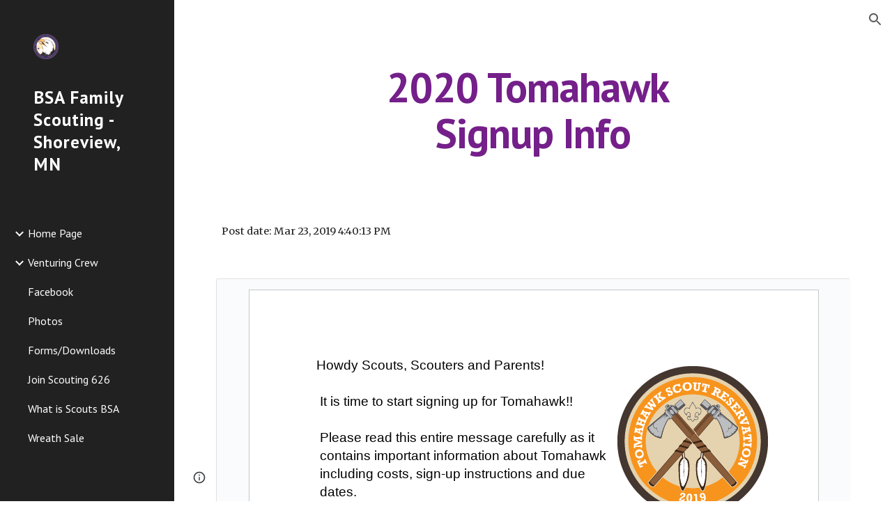

--- FILE ---
content_type: image/svg+xml
request_url: https://www.gstatic.com/docs/documents/images/building-blocks-sidebar-promo.svg
body_size: 873
content:
<svg xmlns="http://www.w3.org/2000/svg" width="256" height="128" fill="none" viewBox="0 0 256 128">
  <g clip-path="url(#a)">
    <rect width="256" height="128" fill="#fff" rx="8"/>
    <mask id="b" fill="#fff">
      <path d="M0 8c0-4.41828 3.58172-8 8-8h240c4.418 0 8 3.58172 8 8v12H0V8Z"/>
    </mask>
    <path fill="#F0F4F9" d="M0 8c0-4.41828 3.58172-8 8-8h240c4.418 0 8 3.58172 8 8v12H0V8Z"/>
    <path fill="#E1E3E1" d="M0 0h256H0Zm256 20.5H0v-1h256v1ZM0 20V0v20ZM256 0v20V0Z" mask="url(#b)"/>
    <path fill="#444746" fill-rule="evenodd" d="M137 6h4c2.207 0 4 1.79333 4 4 0 2.2067-1.793 4-4 4h-4c-2.207 0-4-1.7933-4-4 0-2.20667 1.793-4 4-4Zm0 7h4c1.653 0 3-1.3467 3-3 0-1.65333-1.347-3-3-3h-4c-1.653 0-3 1.34667-3 3 0 1.6533 1.347 3 3 3Zm5.333-3.66667-2 1.99997-2-1.99997h4ZM204 8c0 1.10667-.893 2-2 2s-2-.89333-2-2 .893-2 2-2 2 .89333 2 2Zm-1 0c0-.55333-.447-1-1-1-.553 0-1 .44667-1 1s.447 1 1 1c.553 0 1-.44667 1-1Zm-1 2.6667c1.227 0 2.373.3333 3.353.9133.407.2333.647.68.647 1.1467V14h-8v-1.2733c0-.4667.24-.9134.647-1.1467.98-.58 2.126-.9133 3.353-.9133Zm-3 2.06V13h6v-.28c0-.1133-.053-.2267-.147-.28-.866-.5067-1.853-.7733-2.853-.7733-1 0-1.987.2666-2.853.78-.087.0533-.147.16-.147.28Z" clip-rule="evenodd"/>
    <g clip-path="url(#c)">
      <path fill="#444746" d="M9.1 13.15V12.1h6.3v1.05H9.1Zm0-2.625v-1.05h9.8v1.05H9.1Zm0-2.625V6.85h9.8V7.9H9.1Z"/>
    </g>
    <path fill="#fff" d="M0 20h256v18H0z"/>
    <rect width="74" height="6" x="8" y="26" fill="#E3E3E3" rx="3"/>
    <rect width="28" height="6" x="86" y="26" fill="#E3E3E3" rx="3"/>
    <rect width="52" height="10" x="196" y="24" fill="#E8EAED" rx="5"/>
    <path fill="#757575" fill-rule="evenodd" d="M203.333 27.6663c0 .7378-.595 1.3334-1.333 1.3334s-1.333-.5956-1.333-1.3334c0-.7377.595-1.3333 1.333-1.3333s1.333.5956 1.333 1.3333Zm-.666 0c0-.3688-.298-.6666-.667-.6666-.369 0-.667.2978-.667.6666 0 .3689.298.6667.667.6667.369 0 .667-.2978.667-.6667ZM202 29.4437c.818 0 1.582.2222 2.235.6089.272.1555.432.4533.432.7644v.8489h-5.334v-.8489c0-.3111.16-.6089.431-.7644.654-.3867 1.418-.6089 2.236-.6089Zm-2 1.5555h4v-.1866c0-.0756-.036-.1511-.098-.1867-.578-.3378-1.235-.5155-1.902-.5155-.667 0-1.325.1777-1.902.52-.058.0355-.098.1066-.098.1866v.1822Z" clip-rule="evenodd"/>
    <rect width="52" height="10" x="132" y="24" fill="#FDE29B" rx="5"/>
    <g clip-path="url(#d)">
      <path fill="#757575" d="m177 30.25-2-2h4l-2 2Z"/>
    </g>
    <path fill="#F8FAFD" d="M0 38h256v18H0z"/>
    <rect width="46" height="6" x="8" y="44" fill="#E3E3E3" rx="3"/>
    <rect width="51" height="6" x="58" y="44" fill="#E3E3E3" rx="3"/>
    <rect width="52" height="10" x="132" y="42" fill="#FDE29B" rx="5"/>
    <g clip-path="url(#e)">
      <path fill="#757575" d="m177 48.25-2-2h4l-2 2Z"/>
    </g>
    <rect width="52" height="10" x="196" y="42" fill="#E8EAED" rx="5"/>
    <path fill="#757575" fill-rule="evenodd" d="M203.333 45.6663c0 .7378-.595 1.3334-1.333 1.3334s-1.333-.5956-1.333-1.3334c0-.7377.595-1.3333 1.333-1.3333s1.333.5956 1.333 1.3333Zm-.666 0c0-.3688-.298-.6666-.667-.6666-.369 0-.667.2978-.667.6666 0 .3689.298.6667.667.6667.369 0 .667-.2978.667-.6667ZM202 47.4437c.818 0 1.582.2222 2.235.6089.272.1555.432.4533.432.7644v.8489h-5.334v-.8489c0-.3111.16-.6089.431-.7644.654-.3867 1.418-.6089 2.236-.6089Zm-2 1.5555h4v-.1866c0-.0756-.036-.1511-.098-.1867-.578-.3378-1.235-.5155-1.902-.5155-.667 0-1.325.1777-1.902.52-.058.0355-.098.1066-.098.1866v.1822Z" clip-rule="evenodd"/>
    <path fill="#fff" d="M0 56h256v18H0z"/>
    <rect width="70" height="6" x="8" y="62" fill="#E3E3E3" rx="3"/>
    <rect width="52" height="10" x="132" y="60" fill="#CDEAB6" rx="5"/>
    <g clip-path="url(#f)">
      <path fill="#757575" d="m177 66.25-2-2h4l-2 2Z"/>
    </g>
    <rect width="52" height="10" x="196" y="60" fill="#E8EAED" rx="5"/>
    <path fill="#757575" fill-rule="evenodd" d="M203.333 63.6663c0 .7378-.595 1.3334-1.333 1.3334s-1.333-.5956-1.333-1.3334c0-.7377.595-1.3333 1.333-1.3333s1.333.5956 1.333 1.3333Zm-.666 0c0-.3688-.298-.6666-.667-.6666-.369 0-.667.2978-.667.6666 0 .3689.298.6667.667.6667.369 0 .667-.2978.667-.6667ZM202 65.4437c.818 0 1.582.2222 2.235.6089.272.1555.432.4533.432.7644v.8489h-5.334v-.8489c0-.3111.16-.6089.431-.7644.654-.3867 1.418-.6089 2.236-.6089Zm-2 1.5555h4v-.1866c0-.0756-.036-.1511-.098-.1867-.578-.3378-1.235-.5155-1.902-.5155-.667 0-1.325.1777-1.902.52-.058.0355-.098.1066-.098.1866v.1822Z" clip-rule="evenodd"/>
    <path fill="#F8FAFD" d="M0 74h256v18H0z"/>
    <rect width="54" height="6" x="8" y="80" fill="#E3E3E3" rx="3"/>
    <rect width="32" height="6" x="66" y="80" fill="#E3E3E3" rx="3"/>
    <rect width="52" height="10" x="132" y="78" fill="#CDEAB6" rx="5"/>
    <g clip-path="url(#g)">
      <path fill="#757575" d="m177 84.25-2-2h4l-2 2Z"/>
    </g>
    <rect width="52" height="10" x="196" y="78" fill="#E8EAED" rx="5"/>
    <path fill="#757575" fill-rule="evenodd" d="M203.333 81.6663c0 .7378-.595 1.3334-1.333 1.3334s-1.333-.5956-1.333-1.3334c0-.7377.595-1.3333 1.333-1.3333s1.333.5956 1.333 1.3333Zm-.666 0c0-.3688-.298-.6666-.667-.6666-.369 0-.667.2978-.667.6666 0 .3689.298.6667.667.6667.369 0 .667-.2978.667-.6667ZM202 83.4437c.818 0 1.582.2222 2.235.6089.272.1555.432.4533.432.7644v.8489h-5.334v-.8489c0-.3111.16-.6089.431-.7644.654-.3867 1.418-.6089 2.236-.6089Zm-2 1.5555h4v-.1866c0-.0756-.036-.1511-.098-.1867-.578-.3378-1.235-.5155-1.902-.5155-.667 0-1.325.1777-1.902.52-.058.0355-.098.1066-.098.1866v.1822Z" clip-rule="evenodd"/>
    <path fill="#fff" d="M0 92h256v18H0z"/>
    <rect width="39" height="6" x="8" y="98" fill="#E3E3E3" rx="3"/>
    <rect width="39" height="6" x="51" y="98" fill="#E3E3E3" rx="3"/>
    <rect width="52" height="10" x="132" y="96" fill="#B8DCF3" rx="5"/>
    <g clip-path="url(#h)">
      <path fill="#757575" d="m177 102.25-2-2h4l-2 2Z"/>
    </g>
    <rect width="52" height="10" x="196" y="96" fill="#E8EAED" rx="5"/>
    <path fill="#757575" fill-rule="evenodd" d="M203.333 99.6663c0 .7377-.595 1.3337-1.333 1.3337s-1.333-.596-1.333-1.3337c0-.7377.595-1.3333 1.333-1.3333s1.333.5956 1.333 1.3333Zm-.666 0c0-.3688-.298-.6666-.667-.6666-.369 0-.667.2978-.667.6666 0 .3687.298.6667.667.6667.369 0 .667-.298.667-.6667ZM202 101.444c.818 0 1.582.222 2.235.609.272.155.432.453.432.764v.849h-5.334v-.849c0-.311.16-.609.431-.764.654-.387 1.418-.609 2.236-.609Zm-2 1.555h4v-.186c0-.076-.036-.152-.098-.187-.578-.338-1.235-.516-1.902-.516-.667 0-1.325.178-1.902.52-.058.036-.098.107-.098.187v.182Z" clip-rule="evenodd"/>
    <path fill="#F8FAFD" d="M0 110h256v18H0z"/>
    <rect width="70" height="6" x="8" y="116" fill="#E3E3E3" rx="3"/>
    <rect width="29" height="6" fill="#E3E3E3" rx="3" transform="matrix(-1 0 0 1 111 116)"/>
    <rect width="52" height="10" x="132" y="114" fill="#B8DCF3" rx="5"/>
    <g clip-path="url(#i)">
      <path fill="#757575" d="m177 120.25-2-2h4l-2 2Z"/>
    </g>
    <rect width="52" height="10" x="196" y="114" fill="#E8EAED" rx="5"/>
    <path fill="#757575" fill-rule="evenodd" d="M203.333 117.666c0 .738-.595 1.334-1.333 1.334s-1.333-.596-1.333-1.334c0-.737.595-1.333 1.333-1.333s1.333.596 1.333 1.333Zm-.666 0c0-.369-.298-.666-.667-.666-.369 0-.667.297-.667.666 0 .369.298.667.667.667.369 0 .667-.298.667-.667Zm-.667 1.778c.818 0 1.582.222 2.235.609.272.155.432.453.432.764v.849h-5.334v-.849c0-.311.16-.609.431-.764.654-.387 1.418-.609 2.236-.609Zm-2 1.555h4v-.186c0-.076-.036-.152-.098-.187-.578-.338-1.235-.516-1.902-.516-.667 0-1.325.178-1.902.52-.058.036-.098.107-.098.187v.182Z" clip-rule="evenodd"/>
  </g>
  <defs>
    <clipPath id="a">
      <rect width="256" height="128" fill="#fff" rx="8"/>
    </clipPath>
    <clipPath id="c">
      <path fill="#fff" d="M8 4h12v12H8z"/>
    </clipPath>
    <clipPath id="d">
      <path fill="#fff" d="M174.5 26.25h5v5h-5z"/>
    </clipPath>
    <clipPath id="e">
      <path fill="#fff" d="M174.5 44.25h5v5h-5z"/>
    </clipPath>
    <clipPath id="f">
      <path fill="#fff" d="M174.5 62.25h5v5h-5z"/>
    </clipPath>
    <clipPath id="g">
      <path fill="#fff" d="M174.5 80.25h5v5h-5z"/>
    </clipPath>
    <clipPath id="h">
      <path fill="#fff" d="M174.5 98.25h5v5h-5z"/>
    </clipPath>
    <clipPath id="i">
      <path fill="#fff" d="M174.5 116.25h5v5h-5z"/>
    </clipPath>
  </defs>
</svg>
